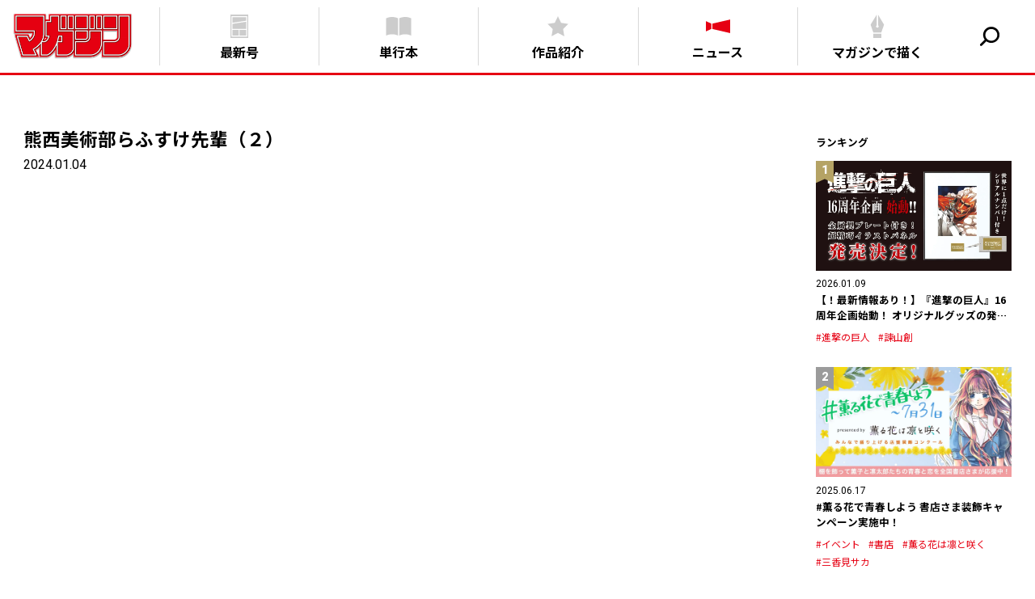

--- FILE ---
content_type: text/html; charset=UTF-8
request_url: https://shonenmagazine.com/info/entry/item/%E7%86%8A%E8%A5%BF%E7%BE%8E%E8%A1%93%E9%83%A8%E3%82%89%E3%81%B5%E3%81%99%E3%81%91%E5%85%88%E8%BC%A9%EF%BC%88%EF%BC%92%EF%BC%89/
body_size: 13336
content:
<!DOCTYPE html>
<html lang="ja" prefix="og: http://ogp.me/ns#">
<head>
    <meta charset="utf-8">
    <meta http-equiv="X-UA-Compatible" content="IE=edge">
    <meta name="viewport" content="width=device-width, initial-scale=1">
    <script>window.dataLayer = window.dataLayer || [];</script>
    <script>
        var ua = navigator.userAgent;
        if ((ua.indexOf('Android') > 0 && ua.indexOf('Mobile') == -1) || ua.indexOf('iPad') > 0 || ua.indexOf('Kindle') > 0 || ua.indexOf('Silk') > 0) {
            document.write('<meta name="viewport" content="width=1800">');
        } else {
            document.write('<meta name="viewport" content="width=device-width, initial-scale=1">');
        }
    </script>
    <meta name="description" content="熊西美術部らふすけ先輩（２）のページです。週刊少年マガジン、別冊少年マガジン、マガポケ！ マガジン３兄弟のすべてがここに。最新号の情報から、無料試し読み、新人賞の応募まで「マガジン」の魅力が集結！">
    <title>熊西美術部らふすけ先輩（２） | 週刊少年マガジン公式サイト</title>
    <meta property="og:site_name" content="週刊少年マガジン公式サイト">
    <meta property="og:type" content="article">
    <meta property="og:url" content="https://shonenmagazine.com/info/entry/item/%E7%86%8A%E8%A5%BF%E7%BE%8E%E8%A1%93%E9%83%A8%E3%82%89%E3%81%B5%E3%81%99%E3%81%91%E5%85%88%E8%BC%A9%EF%BC%88%EF%BC%92%EF%BC%89/">
    <meta property="og:title" content="熊西美術部らふすけ先輩（２） | 週刊少年マガジン公式サイト">
    <meta property="og:description" content="熊西美術部らふすけ先輩（２）のページです。週刊少年マガジン、別冊少年マガジン、マガポケ！ マガジン３兄弟のすべてがここに。最新号の情報から、無料試し読み、新人賞の応募まで「マガジン」の魅力が集結！"/>
    <meta property="og:image" content="https://shonenmagazine.com/assets/img/common/ogimage.png"/>
    <meta name="twitter:card" content="summary_large_image">
    <meta name="twitter:title" content="熊西美術部らふすけ先輩（２） | 週刊少年マガジン公式サイト">
    <meta name="twitter:description" content="熊西美術部らふすけ先輩（２）のページです。週刊少年マガジン、別冊少年マガジン、マガポケ！ マガジン３兄弟のすべてがここに。最新号の情報から、無料試し読み、新人賞の応募まで「マガジン」の魅力が集結！"/>
    <meta name="twitter:image" content="https://shonenmagazine.com/assets/img/common/ogimage.png"/>
    <link rel="icon" href="/assets/img/common/favicon.ico"/>
    <link rel="preconnect" href="https://fonts.googleapis.com">
    <link rel="preconnect" href="https://fonts.gstatic.com" crossorigin>
    <link href="https://fonts.googleapis.com/css2?family=Noto+Sans+JP:wght@400;700&family=Roboto:wght@400;900&display=swap"
          rel="stylesheet">
            <link rel="stylesheet" href="/assets/css/style.css?202408071030">
        <meta name='robots' content='max-image-preview:large' />
<script type="text/javascript">
window._wpemojiSettings = {"baseUrl":"https:\/\/s.w.org\/images\/core\/emoji\/14.0.0\/72x72\/","ext":".png","svgUrl":"https:\/\/s.w.org\/images\/core\/emoji\/14.0.0\/svg\/","svgExt":".svg","source":{"concatemoji":"https:\/\/shonenmagazine.com\/wp-includes\/js\/wp-emoji-release.min.js?ver=6.3.1"}};
/*! This file is auto-generated */
!function(i,n){var o,s,e;function c(e){try{var t={supportTests:e,timestamp:(new Date).valueOf()};sessionStorage.setItem(o,JSON.stringify(t))}catch(e){}}function p(e,t,n){e.clearRect(0,0,e.canvas.width,e.canvas.height),e.fillText(t,0,0);var t=new Uint32Array(e.getImageData(0,0,e.canvas.width,e.canvas.height).data),r=(e.clearRect(0,0,e.canvas.width,e.canvas.height),e.fillText(n,0,0),new Uint32Array(e.getImageData(0,0,e.canvas.width,e.canvas.height).data));return t.every(function(e,t){return e===r[t]})}function u(e,t,n){switch(t){case"flag":return n(e,"\ud83c\udff3\ufe0f\u200d\u26a7\ufe0f","\ud83c\udff3\ufe0f\u200b\u26a7\ufe0f")?!1:!n(e,"\ud83c\uddfa\ud83c\uddf3","\ud83c\uddfa\u200b\ud83c\uddf3")&&!n(e,"\ud83c\udff4\udb40\udc67\udb40\udc62\udb40\udc65\udb40\udc6e\udb40\udc67\udb40\udc7f","\ud83c\udff4\u200b\udb40\udc67\u200b\udb40\udc62\u200b\udb40\udc65\u200b\udb40\udc6e\u200b\udb40\udc67\u200b\udb40\udc7f");case"emoji":return!n(e,"\ud83e\udef1\ud83c\udffb\u200d\ud83e\udef2\ud83c\udfff","\ud83e\udef1\ud83c\udffb\u200b\ud83e\udef2\ud83c\udfff")}return!1}function f(e,t,n){var r="undefined"!=typeof WorkerGlobalScope&&self instanceof WorkerGlobalScope?new OffscreenCanvas(300,150):i.createElement("canvas"),a=r.getContext("2d",{willReadFrequently:!0}),o=(a.textBaseline="top",a.font="600 32px Arial",{});return e.forEach(function(e){o[e]=t(a,e,n)}),o}function t(e){var t=i.createElement("script");t.src=e,t.defer=!0,i.head.appendChild(t)}"undefined"!=typeof Promise&&(o="wpEmojiSettingsSupports",s=["flag","emoji"],n.supports={everything:!0,everythingExceptFlag:!0},e=new Promise(function(e){i.addEventListener("DOMContentLoaded",e,{once:!0})}),new Promise(function(t){var n=function(){try{var e=JSON.parse(sessionStorage.getItem(o));if("object"==typeof e&&"number"==typeof e.timestamp&&(new Date).valueOf()<e.timestamp+604800&&"object"==typeof e.supportTests)return e.supportTests}catch(e){}return null}();if(!n){if("undefined"!=typeof Worker&&"undefined"!=typeof OffscreenCanvas&&"undefined"!=typeof URL&&URL.createObjectURL&&"undefined"!=typeof Blob)try{var e="postMessage("+f.toString()+"("+[JSON.stringify(s),u.toString(),p.toString()].join(",")+"));",r=new Blob([e],{type:"text/javascript"}),a=new Worker(URL.createObjectURL(r),{name:"wpTestEmojiSupports"});return void(a.onmessage=function(e){c(n=e.data),a.terminate(),t(n)})}catch(e){}c(n=f(s,u,p))}t(n)}).then(function(e){for(var t in e)n.supports[t]=e[t],n.supports.everything=n.supports.everything&&n.supports[t],"flag"!==t&&(n.supports.everythingExceptFlag=n.supports.everythingExceptFlag&&n.supports[t]);n.supports.everythingExceptFlag=n.supports.everythingExceptFlag&&!n.supports.flag,n.DOMReady=!1,n.readyCallback=function(){n.DOMReady=!0}}).then(function(){return e}).then(function(){var e;n.supports.everything||(n.readyCallback(),(e=n.source||{}).concatemoji?t(e.concatemoji):e.wpemoji&&e.twemoji&&(t(e.twemoji),t(e.wpemoji)))}))}((window,document),window._wpemojiSettings);
</script>
<style type="text/css">
img.wp-smiley,
img.emoji {
	display: inline !important;
	border: none !important;
	box-shadow: none !important;
	height: 1em !important;
	width: 1em !important;
	margin: 0 0.07em !important;
	vertical-align: -0.1em !important;
	background: none !important;
	padding: 0 !important;
}
</style>
	<link rel='stylesheet' id='wp-block-library-css' href='https://shonenmagazine.com/wp-includes/css/dist/block-library/style.min.css?ver=6.3.1' type='text/css' media='all' />
<style id='classic-theme-styles-inline-css' type='text/css'>
/*! This file is auto-generated */
.wp-block-button__link{color:#fff;background-color:#32373c;border-radius:9999px;box-shadow:none;text-decoration:none;padding:calc(.667em + 2px) calc(1.333em + 2px);font-size:1.125em}.wp-block-file__button{background:#32373c;color:#fff;text-decoration:none}
</style>
<style id='global-styles-inline-css' type='text/css'>
body{--wp--preset--color--black: #000000;--wp--preset--color--cyan-bluish-gray: #abb8c3;--wp--preset--color--white: #ffffff;--wp--preset--color--pale-pink: #f78da7;--wp--preset--color--vivid-red: #cf2e2e;--wp--preset--color--luminous-vivid-orange: #ff6900;--wp--preset--color--luminous-vivid-amber: #fcb900;--wp--preset--color--light-green-cyan: #7bdcb5;--wp--preset--color--vivid-green-cyan: #00d084;--wp--preset--color--pale-cyan-blue: #8ed1fc;--wp--preset--color--vivid-cyan-blue: #0693e3;--wp--preset--color--vivid-purple: #9b51e0;--wp--preset--gradient--vivid-cyan-blue-to-vivid-purple: linear-gradient(135deg,rgba(6,147,227,1) 0%,rgb(155,81,224) 100%);--wp--preset--gradient--light-green-cyan-to-vivid-green-cyan: linear-gradient(135deg,rgb(122,220,180) 0%,rgb(0,208,130) 100%);--wp--preset--gradient--luminous-vivid-amber-to-luminous-vivid-orange: linear-gradient(135deg,rgba(252,185,0,1) 0%,rgba(255,105,0,1) 100%);--wp--preset--gradient--luminous-vivid-orange-to-vivid-red: linear-gradient(135deg,rgba(255,105,0,1) 0%,rgb(207,46,46) 100%);--wp--preset--gradient--very-light-gray-to-cyan-bluish-gray: linear-gradient(135deg,rgb(238,238,238) 0%,rgb(169,184,195) 100%);--wp--preset--gradient--cool-to-warm-spectrum: linear-gradient(135deg,rgb(74,234,220) 0%,rgb(151,120,209) 20%,rgb(207,42,186) 40%,rgb(238,44,130) 60%,rgb(251,105,98) 80%,rgb(254,248,76) 100%);--wp--preset--gradient--blush-light-purple: linear-gradient(135deg,rgb(255,206,236) 0%,rgb(152,150,240) 100%);--wp--preset--gradient--blush-bordeaux: linear-gradient(135deg,rgb(254,205,165) 0%,rgb(254,45,45) 50%,rgb(107,0,62) 100%);--wp--preset--gradient--luminous-dusk: linear-gradient(135deg,rgb(255,203,112) 0%,rgb(199,81,192) 50%,rgb(65,88,208) 100%);--wp--preset--gradient--pale-ocean: linear-gradient(135deg,rgb(255,245,203) 0%,rgb(182,227,212) 50%,rgb(51,167,181) 100%);--wp--preset--gradient--electric-grass: linear-gradient(135deg,rgb(202,248,128) 0%,rgb(113,206,126) 100%);--wp--preset--gradient--midnight: linear-gradient(135deg,rgb(2,3,129) 0%,rgb(40,116,252) 100%);--wp--preset--font-size--small: 13px;--wp--preset--font-size--medium: 20px;--wp--preset--font-size--large: 36px;--wp--preset--font-size--x-large: 42px;--wp--preset--spacing--20: 0.44rem;--wp--preset--spacing--30: 0.67rem;--wp--preset--spacing--40: 1rem;--wp--preset--spacing--50: 1.5rem;--wp--preset--spacing--60: 2.25rem;--wp--preset--spacing--70: 3.38rem;--wp--preset--spacing--80: 5.06rem;--wp--preset--shadow--natural: 6px 6px 9px rgba(0, 0, 0, 0.2);--wp--preset--shadow--deep: 12px 12px 50px rgba(0, 0, 0, 0.4);--wp--preset--shadow--sharp: 6px 6px 0px rgba(0, 0, 0, 0.2);--wp--preset--shadow--outlined: 6px 6px 0px -3px rgba(255, 255, 255, 1), 6px 6px rgba(0, 0, 0, 1);--wp--preset--shadow--crisp: 6px 6px 0px rgba(0, 0, 0, 1);}:where(.is-layout-flex){gap: 0.5em;}:where(.is-layout-grid){gap: 0.5em;}body .is-layout-flow > .alignleft{float: left;margin-inline-start: 0;margin-inline-end: 2em;}body .is-layout-flow > .alignright{float: right;margin-inline-start: 2em;margin-inline-end: 0;}body .is-layout-flow > .aligncenter{margin-left: auto !important;margin-right: auto !important;}body .is-layout-constrained > .alignleft{float: left;margin-inline-start: 0;margin-inline-end: 2em;}body .is-layout-constrained > .alignright{float: right;margin-inline-start: 2em;margin-inline-end: 0;}body .is-layout-constrained > .aligncenter{margin-left: auto !important;margin-right: auto !important;}body .is-layout-constrained > :where(:not(.alignleft):not(.alignright):not(.alignfull)){max-width: var(--wp--style--global--content-size);margin-left: auto !important;margin-right: auto !important;}body .is-layout-constrained > .alignwide{max-width: var(--wp--style--global--wide-size);}body .is-layout-flex{display: flex;}body .is-layout-flex{flex-wrap: wrap;align-items: center;}body .is-layout-flex > *{margin: 0;}body .is-layout-grid{display: grid;}body .is-layout-grid > *{margin: 0;}:where(.wp-block-columns.is-layout-flex){gap: 2em;}:where(.wp-block-columns.is-layout-grid){gap: 2em;}:where(.wp-block-post-template.is-layout-flex){gap: 1.25em;}:where(.wp-block-post-template.is-layout-grid){gap: 1.25em;}.has-black-color{color: var(--wp--preset--color--black) !important;}.has-cyan-bluish-gray-color{color: var(--wp--preset--color--cyan-bluish-gray) !important;}.has-white-color{color: var(--wp--preset--color--white) !important;}.has-pale-pink-color{color: var(--wp--preset--color--pale-pink) !important;}.has-vivid-red-color{color: var(--wp--preset--color--vivid-red) !important;}.has-luminous-vivid-orange-color{color: var(--wp--preset--color--luminous-vivid-orange) !important;}.has-luminous-vivid-amber-color{color: var(--wp--preset--color--luminous-vivid-amber) !important;}.has-light-green-cyan-color{color: var(--wp--preset--color--light-green-cyan) !important;}.has-vivid-green-cyan-color{color: var(--wp--preset--color--vivid-green-cyan) !important;}.has-pale-cyan-blue-color{color: var(--wp--preset--color--pale-cyan-blue) !important;}.has-vivid-cyan-blue-color{color: var(--wp--preset--color--vivid-cyan-blue) !important;}.has-vivid-purple-color{color: var(--wp--preset--color--vivid-purple) !important;}.has-black-background-color{background-color: var(--wp--preset--color--black) !important;}.has-cyan-bluish-gray-background-color{background-color: var(--wp--preset--color--cyan-bluish-gray) !important;}.has-white-background-color{background-color: var(--wp--preset--color--white) !important;}.has-pale-pink-background-color{background-color: var(--wp--preset--color--pale-pink) !important;}.has-vivid-red-background-color{background-color: var(--wp--preset--color--vivid-red) !important;}.has-luminous-vivid-orange-background-color{background-color: var(--wp--preset--color--luminous-vivid-orange) !important;}.has-luminous-vivid-amber-background-color{background-color: var(--wp--preset--color--luminous-vivid-amber) !important;}.has-light-green-cyan-background-color{background-color: var(--wp--preset--color--light-green-cyan) !important;}.has-vivid-green-cyan-background-color{background-color: var(--wp--preset--color--vivid-green-cyan) !important;}.has-pale-cyan-blue-background-color{background-color: var(--wp--preset--color--pale-cyan-blue) !important;}.has-vivid-cyan-blue-background-color{background-color: var(--wp--preset--color--vivid-cyan-blue) !important;}.has-vivid-purple-background-color{background-color: var(--wp--preset--color--vivid-purple) !important;}.has-black-border-color{border-color: var(--wp--preset--color--black) !important;}.has-cyan-bluish-gray-border-color{border-color: var(--wp--preset--color--cyan-bluish-gray) !important;}.has-white-border-color{border-color: var(--wp--preset--color--white) !important;}.has-pale-pink-border-color{border-color: var(--wp--preset--color--pale-pink) !important;}.has-vivid-red-border-color{border-color: var(--wp--preset--color--vivid-red) !important;}.has-luminous-vivid-orange-border-color{border-color: var(--wp--preset--color--luminous-vivid-orange) !important;}.has-luminous-vivid-amber-border-color{border-color: var(--wp--preset--color--luminous-vivid-amber) !important;}.has-light-green-cyan-border-color{border-color: var(--wp--preset--color--light-green-cyan) !important;}.has-vivid-green-cyan-border-color{border-color: var(--wp--preset--color--vivid-green-cyan) !important;}.has-pale-cyan-blue-border-color{border-color: var(--wp--preset--color--pale-cyan-blue) !important;}.has-vivid-cyan-blue-border-color{border-color: var(--wp--preset--color--vivid-cyan-blue) !important;}.has-vivid-purple-border-color{border-color: var(--wp--preset--color--vivid-purple) !important;}.has-vivid-cyan-blue-to-vivid-purple-gradient-background{background: var(--wp--preset--gradient--vivid-cyan-blue-to-vivid-purple) !important;}.has-light-green-cyan-to-vivid-green-cyan-gradient-background{background: var(--wp--preset--gradient--light-green-cyan-to-vivid-green-cyan) !important;}.has-luminous-vivid-amber-to-luminous-vivid-orange-gradient-background{background: var(--wp--preset--gradient--luminous-vivid-amber-to-luminous-vivid-orange) !important;}.has-luminous-vivid-orange-to-vivid-red-gradient-background{background: var(--wp--preset--gradient--luminous-vivid-orange-to-vivid-red) !important;}.has-very-light-gray-to-cyan-bluish-gray-gradient-background{background: var(--wp--preset--gradient--very-light-gray-to-cyan-bluish-gray) !important;}.has-cool-to-warm-spectrum-gradient-background{background: var(--wp--preset--gradient--cool-to-warm-spectrum) !important;}.has-blush-light-purple-gradient-background{background: var(--wp--preset--gradient--blush-light-purple) !important;}.has-blush-bordeaux-gradient-background{background: var(--wp--preset--gradient--blush-bordeaux) !important;}.has-luminous-dusk-gradient-background{background: var(--wp--preset--gradient--luminous-dusk) !important;}.has-pale-ocean-gradient-background{background: var(--wp--preset--gradient--pale-ocean) !important;}.has-electric-grass-gradient-background{background: var(--wp--preset--gradient--electric-grass) !important;}.has-midnight-gradient-background{background: var(--wp--preset--gradient--midnight) !important;}.has-small-font-size{font-size: var(--wp--preset--font-size--small) !important;}.has-medium-font-size{font-size: var(--wp--preset--font-size--medium) !important;}.has-large-font-size{font-size: var(--wp--preset--font-size--large) !important;}.has-x-large-font-size{font-size: var(--wp--preset--font-size--x-large) !important;}
.wp-block-navigation a:where(:not(.wp-element-button)){color: inherit;}
:where(.wp-block-post-template.is-layout-flex){gap: 1.25em;}:where(.wp-block-post-template.is-layout-grid){gap: 1.25em;}
:where(.wp-block-columns.is-layout-flex){gap: 2em;}:where(.wp-block-columns.is-layout-grid){gap: 2em;}
.wp-block-pullquote{font-size: 1.5em;line-height: 1.6;}
</style>
<link rel="https://api.w.org/" href="https://shonenmagazine.com/wp-json/" /><link rel="alternate" type="application/json" href="https://shonenmagazine.com/wp-json/wp/v2/item/13530" /><link rel="EditURI" type="application/rsd+xml" title="RSD" href="https://shonenmagazine.com/xmlrpc.php?rsd" />
<meta name="generator" content="WordPress 6.3.1" />
<link rel="canonical" href="https://shonenmagazine.com/info/entry/item/%e7%86%8a%e8%a5%bf%e7%be%8e%e8%a1%93%e9%83%a8%e3%82%89%e3%81%b5%e3%81%99%e3%81%91%e5%85%88%e8%bc%a9%ef%bc%88%ef%bc%92%ef%bc%89/" />
<link rel='shortlink' href='https://shonenmagazine.com/?p=13530' />
<link rel="alternate" type="application/json+oembed" href="https://shonenmagazine.com/wp-json/oembed/1.0/embed?url=https%3A%2F%2Fshonenmagazine.com%2Finfo%2Fentry%2Fitem%2F%25e7%2586%258a%25e8%25a5%25bf%25e7%25be%258e%25e8%25a1%2593%25e9%2583%25a8%25e3%2582%2589%25e3%2581%25b5%25e3%2581%2599%25e3%2581%2591%25e5%2585%2588%25e8%25bc%25a9%25ef%25bc%2588%25ef%25bc%2592%25ef%25bc%2589%2F" />
<link rel="alternate" type="text/xml+oembed" href="https://shonenmagazine.com/wp-json/oembed/1.0/embed?url=https%3A%2F%2Fshonenmagazine.com%2Finfo%2Fentry%2Fitem%2F%25e7%2586%258a%25e8%25a5%25bf%25e7%25be%258e%25e8%25a1%2593%25e9%2583%25a8%25e3%2582%2589%25e3%2581%25b5%25e3%2581%2599%25e3%2581%2591%25e5%2585%2588%25e8%25bc%25a9%25ef%25bc%2588%25ef%25bc%2592%25ef%25bc%2589%2F&#038;format=xml" />
    <!-- Google Tag Manager -->
    <script>(function (w, d, s, l, i) {
            w[l] = w[l] || [];
            w[l].push({
                'gtm.start':
                    new Date().getTime(), event: 'gtm.js'
            });
            var f = d.getElementsByTagName(s)[0],
                j = d.createElement(s), dl = l != 'dataLayer' ? '&l=' + l : '';
            j.async = true;
            j.src =
                'https://www.googletagmanager.com/gtm.js?id=' + i + dl;
            f.parentNode.insertBefore(j, f);
        })(window, document, 'script', 'dataLayer', 'GTM-M62G63PR');</script>
    <!-- End Google Tag Manager -->
</head>
<body class="page--info">
<!-- Google Tag Manager (noscript) -->
<noscript>
    <iframe src=" https://www.googletagmanager.com/ns.html?id=GTM-M62G63PR"
            height="0" width="0" style="display:none;visibility:hidden"></iframe>
</noscript>
<!-- End Google Tag Manager (noscript) -->
<header>
    <div id="header-layout">
        <div class="container">
            <div class="header-row">
                <h1 class="logo"><a href="https://shonenmagazine.com/"><img src="/assets/img/logo_main.png" class="w-100"
                                                                           alt="マガジン"></a></h1>
                <nav class="menus">
                    <div class="menu">
                        <a href="https://shonenmagazine.com/smaga"
                           class=" ">
                            <div class="icon">
                                <svg xmlns="http://www.w3.org/2000/svg" viewBox="0 0 36 32">
                                    <path d="M30.4,31.9H5.6V0.1h24.9v31.8H30.4z M29,2.3H7V30h22V2.3L29,2.3z M17.1,28.6H8.3V21h8.8V28.6z M27.7,28.6h-9.3 V21h9.3V28.6z M27.7,19.7H8.3v-7l19.4-2.9V19.7L27.7,19.7z M27.7,8.4L8.3,11.3V3.6h19.4V8.4L27.7,8.4z"/>
                                </svg>
                            </div>
                            <div class="text">最新号</div>
                        </a>
                    </div>
                    <div class="menu">
                        <a href="https://shonenmagazine.com/comics/smaga/"
                           class=" ">
                            <div class="icon">
                                <svg xmlns="http://www.w3.org/2000/svg" viewBox="0 0 36 32">
                                    <path d="M17.2,28.7c-5.3-2.4-11.3-2.4-16.6,0V5.1c5.3-2.4,11.3-2.4,16.6,0C17.2,13,17.2,20.8,17.2,28.7z M35.4,5.1 c-5.3-2.4-11.3-2.4-16.6,0v23.6c5.3-2.4,11.3-2.4,16.6,0C35.4,20.8,35.4,13,35.4,5.1z"/>
                                </svg>
                            </div>
                            <div class="text">単行本</div>
                        </a>
                    </div>
                    <div class="menu">
                        <a href="https://shonenmagazine.com/series/smaga"
                           class=" ">
                            <div class="icon">
                                <svg xmlns="http://www.w3.org/2000/svg" viewBox="0 0 36 32">
                                    <polygon
                                            points="18,2.3 22.4,11.3 32.4,12.8 25.2,19.8 26.9,29.7 18,25 9.1,29.7 10.8,19.8 3.6,12.8 13.6,11.3 "/>
                                </svg>
                            </div>
                            <div class="text">作品紹介</div>
                        </a>
                    </div>
                    <div class="menu">
                        <a href="/info"
                           class="active ">
                            <div class="icon">
                                <svg xmlns="http://www.w3.org/2000/svg" viewBox="0 0 36 32">
                                    <path d="M8.7,19.7L1.2,23V9l7.4,3.3V19.7L8.7,19.7z M34.8,6.8l-24.7,5.6v7.3l24.7,5.6C34.8,25.2,34.8,6.8,34.8,6.8z"/>
                                </svg>
                            </div>
                            <div class="text">ニュース</div>
                        </a>
                    </div>
                    <div class="menu">
                        <a href="https://debut.shonenmagazine.com/"
                           target="_blank"
                           rel="noopener"
                           class=" ">
                            <div class="icon">
                                <svg xmlns="http://www.w3.org/2000/svg" viewBox="0 0 36 32">
                                    <path d="M27.4,13.8l-3.9,10.7H12.4L8.6,13.8l8.6-13.7v14.5c-0.5,0.3-0.9,0.9-0.9,1.5c0,1,0.8,1.8,1.8,1.8 s1.8-0.8,1.8-1.8c0-0.7-0.4-1.2-0.9-1.5V0.1L27.4,13.8z M12.4,31.9h11.1v-5.6H12.4V31.9z"/>
                                </svg>
                            </div>
                            <div class="text">マガジンで描く</div>
                        </a>
                    </div>
                    <div class="sns-list">
                        <div class="sns"><a
                                    href="https://twitter.com/shonenmagazine1"
                                    target="_blank"
                                    rel="noopener"
                            >
                                <svg xmlns="http://www.w3.org/2000/svg" viewBox="0 0 30 28">
                                    <path d="M16.7,12.6L23.4,5h-1.6L16,11.6L11.4,5H6l7,10l-7,8h1.6l6.1-7l4.9,7H24C24,23,16.7,12.6,16.7,12.6z M14.6,15.1 l-0.7-1L8.2,6.2h2.4l4.6,6.4l0.7,1l5.9,8.3h-2.4L14.6,15.1L14.6,15.1z"/>
                                </svg>
                            </a></div>
                        <div class="sns"><a
                                    href="https://www.tiktok.com/@weekly.shonenmagazine"
                                    target="_blank"
                                    rel="noopener">
                                <svg xmlns="http://www.w3.org/2000/svg" viewBox="0 0 30 28">
                                    <path d="M22.8,12.3c-0.1,0-0.3,0-0.4,0c-1.7,0-3.2-0.9-4.1-2.2v7.5c0,3-2.5,5.5-5.5,5.5s-5.5-2.5-5.5-5.5
	S9.7,12,12.7,12c0.1,0,0.2,0,0.3,0v2.7c-0.1,0-0.2,0-0.3,0c-1.6,0-2.8,1.3-2.8,2.8s1.3,2.8,2.8,2.8s2.9-1.2,2.9-2.8
	c0-0.1,0-12.7,0-12.7h2.6c0.2,2.3,2.1,4.1,4.5,4.3C22.8,9.2,22.8,12.3,22.8,12.3z"/>
                                </svg>
                            </a></div>
                        <div class="sns"><a
                                    href="https://www.youtube.com/channel/UCmH9SgzzvDlxG6mpcYg2jJw"
                                    target="_blank"
                                    rel="noopener"
                            >
                                <svg xmlns="http://www.w3.org/2000/svg" viewBox="0 0 30 28">
                                    <path d="M11.8,9.4l7.9,4.6l-7.9,4.6V9.4z M26.8,14c0-1.8,0-3.8-0.4-5.6c-0.3-1.3-1.3-2.2-2.6-2.3C20.9,5.7,18,5.7,15,5.7
	c-3,0-5.9,0-8.9,0.3C4.9,6.2,3.9,7.1,3.6,8.4c-0.4,1.8-0.4,3.8-0.4,5.6s0,3.8,0.4,5.6c0.3,1.3,1.3,2.2,2.6,2.3
	c2.9,0.3,5.9,0.3,8.9,0.3s5.9,0,8.9-0.3c1.2-0.1,2.3-1.1,2.6-2.3C26.8,17.8,26.8,15.9,26.8,14L26.8,14z"/>
                                </svg>
                            </a></div>
                        <div class="sns"><a
                                    href="https://www.instagram.com/shonenmagazine.kousiki/"
                                    target="_blank"
                                    rel="noopener"
                            >
                                <svg xmlns="http://www.w3.org/2000/svg" viewBox="0 0 30 28">
                                    <path d="M15,8.7c-2.9,0-5.3,2.4-5.3,5.3s2.4,5.3,5.3,5.3s5.3-2.4,5.3-5.3S17.9,8.7,15,8.7z M15,17.4c-1.9,0-3.4-1.5-3.4-3.4
	s1.5-3.4,3.4-3.4s3.4,1.5,3.4,3.4S16.9,17.4,15,17.4z"/>
                                    <path d="M20.5,7.3c-0.7,0-1.3,0.6-1.3,1.3s0.6,1.3,1.3,1.3s1.3-0.6,1.3-1.3S21.2,7.3,20.5,7.3z"/>
                                    <path d="M19.3,3.8h-8.5c-3.3,0-6,2.7-6,6v8.5c0,3.3,2.7,6,6,6h8.5c3.3,0,6-2.7,6-6V9.7C25.2,6.4,22.6,3.8,19.3,3.8z M23.3,18.3
    c0,2.2-1.8,4.1-4.1,4.1h-8.5c-2.2,0-4.1-1.8-4.1-4.1V9.7c0-2.2,1.8-4.1,4.1-4.1h8.5c2.2,0,4.1,1.8,4.1,4.1V18.3z"/>
                                </svg>
                            </a></div>
                        <div class="sns"><a
                                    href="https://page.line.me/mhq2154e"
                                    target="_blank"
                                    rel="noopener"
                            >
                                <svg xmlns="http://www.w3.org/2000/svg" viewBox="0 0 30 28">
                                    <path d="M29.3,12c0-6.4-6.4-11.6-14.3-11.6S0.7,5.6,0.7,12c0,5.7,5.1,10.6,12,11.5c0.5,0.1,1.1,0.3,1.3,0.7
	c0.1,0.4,0.1,0.9,0.1,1.3c0,0-0.2,1-0.2,1.2c-0.1,0.4-0.3,1.4,1.2,0.8c1.5-0.6,8.3-4.9,11.3-8.3l0,0C28.3,16.9,29.3,14.5,29.3,12
	 M12.1,8.9c0.1,0,0.3,0.1,0.3,0.3v6.2c0,0.1-0.1,0.3-0.3,0.3h-1c-0.1,0-0.3-0.1-0.3-0.3V9.2c0-0.1,0.1-0.3,0.3-0.3H12.1 M19,8.9
	c0.2,0,0.3,0.1,0.3,0.3v6.2c0,0.1-0.1,0.3-0.3,0.3h-1c0,0,0,0-0.1,0l0,0c0,0,0,0,0,0l0,0c0,0,0,0,0,0c0,0,0,0,0,0l0,0c0,0,0,0,0,0
	l0,0c0,0,0,0-0.1-0.1L15,11.7v3.7c0,0.1-0.1,0.3-0.3,0.3h-1c-0.1,0-0.3-0.1-0.3-0.3V9.2c0-0.1,0.1-0.3,0.3-0.3h1l0,0c0,0,0,0,0,0
	c0,0,0,0,0,0c0,0,0,0,0,0c0,0,0,0,0,0l0,0c0,0,0,0,0,0l0,0c0,0,0,0,0,0l0,0c0,0,0,0,0,0l0,0c0,0,0,0,0,0l0,0c0,0,0,0,0,0l0,0
	c0,0,0,0,0,0l0,0c0,0,0,0,0,0l2.9,3.9V9.1c0-0.1,0.1-0.3,0.3-0.3L19,8.9 M9.6,14.1c0.1,0,0.3,0.1,0.3,0.3v1c0,0.1-0.1,0.3-0.3,0.3
	h-4c-0.1,0-0.1,0-0.2-0.1l0,0l0,0c-0.1-0.1-0.1-0.1-0.1-0.2l0,0V9.1c0-0.1,0.1-0.3,0.3-0.3h1c0.2,0,0.3,0.1,0.3,0.3v5L9.6,14.1
	 M21.8,10.4v1.1h2.7c0.2,0,0.3,0.1,0.3,0.3v1c0,0.1-0.1,0.3-0.3,0.3h-2.7v1.1h2.7c0.2,0,0.3,0.1,0.3,0.3v1c0,0.1-0.1,0.3-0.3,0.3h-4
	c-0.1,0-0.1,0-0.2-0.1l0,0l0,0c0-0.1-0.1-0.1-0.1-0.2l0,0V9.1l0,0c0-0.1,0-0.1,0.1-0.2l0,0l0,0c0-0.1,0.1-0.1,0.2-0.1h4
	c0.2,0,0.3,0.1,0.3,0.3v1c0,0.1-0.1,0.3-0.3,0.3H21.8z"/>
                                </svg>
                            </a></div>
                    </div>
                </nav>
                <div class="search">
                    <a href="" data-search-panel-toggle>
                        <svg xmlns="http://www.w3.org/2000/svg" viewBox="0 0 36 32">
                            <path d="M20.2,2.4c-6.3,0-11.4,5.1-11.4,11.4c0,2.6,0.9,5,2.3,6.9l-6.2,6.2c-0.6,0.6-0.6,1.6,0,2.2c0.3,0.3,0.7,0.5,1.1,0.5
	s0.8-0.2,1.1-0.5l6.2-6.2c1.9,1.5,4.3,2.3,6.9,2.3c6.3,0,11.4-5.1,11.4-11.4S26.5,2.4,20.2,2.4z M20.2,22.2c-2.3,0-4.4-0.9-5.9-2.4
	l0,0l0,0c-1.5-1.5-2.4-3.6-2.4-5.9c0-4.6,3.7-8.3,8.3-8.3s8.3,3.7,8.3,8.3C28.6,18.5,24.8,22.2,20.2,22.2z"/>
                        </svg>
                    </a>
                </div>
                <div class="sp-menu">
                    <a href="">
                        <span class="line"></span>
                        <span class="line"></span>
                        <span class="line"></span>
                    </a>
                </div>
            </div>
        </div>
                <div class="search-panel-bg"></div>
        <nav>
            <div class="search-panel">
                <div class="panel-header">
                    <div class="container">
                        <div class="header-row">
                            <h1 class="logo"><a href="/"><img src="/assets/img/logo_main.png" class="w-100"
                                                              alt="マガジン"></a></h1>
                            <div class="search-input">
                                <form action="/search">
                                    <input type="text" placeholder="検索" name="keyword">
                                    <button type="submit">
                                        <svg xmlns="http://www.w3.org/2000/svg" viewBox="0 0 36 32">
                                            <path d="M20.2,2.4c-6.3,0-11.4,5.1-11.4,11.4c0,2.6,0.9,5,2.3,6.9l-6.2,6.2c-0.6,0.6-0.6,1.6,0,2.2c0.3,0.3,0.7,0.5,1.1,0.5
	s0.8-0.2,1.1-0.5l6.2-6.2c1.9,1.5,4.3,2.3,6.9,2.3c6.3,0,11.4-5.1,11.4-11.4S26.5,2.4,20.2,2.4z M20.2,22.2c-2.3,0-4.4-0.9-5.9-2.4
	l0,0l0,0c-1.5-1.5-2.4-3.6-2.4-5.9c0-4.6,3.7-8.3,8.3-8.3s8.3,3.7,8.3,8.3C28.6,18.5,24.8,22.2,20.2,22.2z"/>
                                        </svg>
                                    </button>
                                </form>
                            </div>
                            <div class="button">
                                <a href="" data-search-panel-toggle>
                                    <span class="line"></span>
                                    <span class="line"></span>
                                </a>
                            </div>
                        </div>
                    </div>
                </div>
                <div class="panel-content">
                    <div class="container">
                        <div class="content">
                            <div class="tab-set">
                                                                                                <div class=" tab-title">話題の作品
                                </div>
                                <div class="tabs">
                                                                            <div class="tab">
                                            <a href="https://shonenmagazine.com/search/?keyword=ブルーロック"
                                               class="btn btn-block"
                                            >#ブルーロック</a>
                                        </div>
                                                                            <div class="tab">
                                            <a href="https://shonenmagazine.com/search/?keyword=ブルーロック-EPISODE 凪-"
                                               class="btn btn-block"
                                            >#ブルーロック-EPISODE 凪-</a>
                                        </div>
                                                                            <div class="tab">
                                            <a href="https://shonenmagazine.com/search/?keyword=WIND BREAKER"
                                               class="btn btn-block"
                                            >#WIND BREAKER</a>
                                        </div>
                                                                            <div class="tab">
                                            <a href="https://shonenmagazine.com/search/?keyword=戦隊大失格"
                                               class="btn btn-block"
                                            >#戦隊大失格</a>
                                        </div>
                                                                            <div class="tab">
                                            <a href="https://shonenmagazine.com/search/?keyword=転生したら第七王子だったので、気ままに魔術を極めます"
                                               class="btn btn-block"
                                            >#転生したら第七王子だったので、気ままに魔術を極めます</a>
                                        </div>
                                                                            <div class="tab">
                                            <a href="https://shonenmagazine.com/search/?keyword=薫る花は凛と咲く"
                                               class="btn btn-block"
                                            >#薫る花は凛と咲く</a>
                                        </div>
                                                                            <div class="tab">
                                            <a href="https://shonenmagazine.com/search/?keyword=時々ボソッとロシア語でデレる隣のアーリャさん"
                                               class="btn btn-block"
                                            >#時々ボソッとロシア語でデレる隣のアーリャさん</a>
                                        </div>
                                                                            <div class="tab">
                                            <a href="https://shonenmagazine.com/search/?keyword=転生貴族、鑑定スキルで成り上がる～弱小領地を受け継いだので、優秀な人材を増やしていたら、最強領地になってた～"
                                               class="btn btn-block"
                                            >#転生貴族、鑑定スキルで成り上がる～弱小領地を受け継いだので、優秀な人材を増やしていたら、最強領地になってた～</a>
                                        </div>
                                                                    </div>
                            </div>
                            <div class="tab-set">
                                <div class="tab-title">カテゴリー</div>
                                <div class="tabs">
                                    <div class="tab"><a href="/info/category/comics/"
                                                        class="btn btn-block">雑誌・単行本</a></div>
                                    <div class="tab"><a href="/info/category/mediamix/"
                                                        class="btn btn-block">メディアミックス</a></div>
                                    <div class="tab"><a href="/info/category/become_an_artist/"
                                                        class="btn btn-block">漫画賞</a></div>
                                    <div class="tab"><a href="/info/category/from_editor/"
                                                        class="btn btn-block">編集部からのお知らせ</a></div>
                                    <div class="tab"><a href="/info/campaign/"
                                                        class="btn btn-block">キャンペーン</a></div>
                                </div>
                            </div>
                        </div>
                    </div>
                </div>
            </div>
        </nav>
    </div>
</header><div class="container">
    <main>


        <div class="wrapper">
            <div class="container">

                                                            <section>
                            <div class="info--article-wrapper">
                                <div class="info--article-main">
                                    <div class="info--CMS">

                                                                                                                                                                <script>
                                            window.dataLayer = window.dataLayer || [];
                                            window.dataLayer.push({"event":"view_content","content_type":"article","title":"\u718a\u897f\u7f8e\u8853\u90e8\u3089\u3075\u3059\u3051\u5148\u8f29\uff08\uff12\uff09","post_id":13530,"post_type":"item"});
                                            //console.log('GA4 Event: view_content', //);
                                        </script>


                                        <h1>熊西美術部らふすけ先輩（２）</h1>
                                        <div class="date">2024.01.04</div>
                                                                                    <div class="hashes">
                                                                                                                                            </div>
                                                                                <div class="images col-1">
                                                                                    </div>
                                                                                                                                                                                                        </div>
                                                                                                        </div>
                                                                                                <div class="info--article-sub">
                                    <div class="info--ranking">
                                        <h3 class="title">ランキング</h3>
                                        <div class="ranking">
                                                                                                                                                                                                    <div class="rank rank-1">
                                                        <a href="https://shonenmagazine.com/info/entry/20251009_shingeki"
                                                           class="img"><img
                                                                    src="https://shonenmagazine.com/assets/uploads/2025/10/20250909_shingeki_16th_MV.jpg"
                                                                    class="w-100"
                                                                    alt="【！最新情報あり！】『進撃の巨人』16周年企画始動！ オリジナルグッズの発売が決定！"></a>
                                                        <div class="date">2026.01.09</div>
                                                        <div class="title">
                                                            【！最新情報あり！】『進撃の巨人』16周年企画始動！ オリジナルグッズの発売が決定！                                                        </div>
                                                        <div class="hashes">
                                                                                                                                                                                        <a href="https://shonenmagazine.com/search/?keyword=進撃の巨人"
                                                                   class="hash">#進撃の巨人</a>
                                                                                                                            <a href="https://shonenmagazine.com/search/?keyword=諫山創"
                                                                   class="hash">#諫山創</a>
                                                                                                                    </div>
                                                    </div>
                                                                                                                                                        <div class="rank rank-2">
                                                        <a href="https://shonenmagazine.com/info/entry/20250613kaoruhana"
                                                           class="img"><img
                                                                    src="https://shonenmagazine.com/assets/uploads/2025/06/202506薫る花_店頭装飾.jpg"
                                                                    class="w-100"
                                                                    alt="#薫る花で青春しよう 書店さま装飾キャンペーン実施中！"></a>
                                                        <div class="date">2025.06.17</div>
                                                        <div class="title">
                                                            #薫る花で青春しよう 書店さま装飾キャンペーン実施中！                                                        </div>
                                                        <div class="hashes">
                                                                                                                                                                                        <a href="https://shonenmagazine.com/search/?keyword=イベント"
                                                                   class="hash">#イベント</a>
                                                                                                                            <a href="https://shonenmagazine.com/search/?keyword=書店"
                                                                   class="hash">#書店</a>
                                                                                                                            <a href="https://shonenmagazine.com/search/?keyword=薫る花は凛と咲く"
                                                                   class="hash">#薫る花は凛と咲く</a>
                                                                                                                            <a href="https://shonenmagazine.com/search/?keyword=三香見サカ"
                                                                   class="hash">#三香見サカ</a>
                                                                                                                    </div>
                                                    </div>
                                                                                                                                                        <div class="rank rank-3">
                                                        <a href="https://shonenmagazine.com/info/entry/20250801_magapoke10th"
                                                           class="img"><img
                                                                    src="https://shonenmagazine.com/assets/uploads/2025/08/ASIAN-KUNG-FU-GENERATION『未来の破片』.jpg"
                                                                    class="w-100"
                                                                    alt="「マガポケ」10th Special 企画ASIAN KUNG-FU GENERATION スペシャルPV公開！"></a>
                                                        <div class="date">2025.08.01</div>
                                                        <div class="title">
                                                            「マガポケ」10th Special 企画ASIAN KUNG-FU GENERATION スペシャルPV公開！                                                        </div>
                                                        <div class="hashes">
                                                                                                                                                                                        <a href="https://shonenmagazine.com/search/?keyword=イベント"
                                                                   class="hash">#イベント</a>
                                                                                                                    </div>
                                                    </div>
                                                                                                                                    </div>
                                    </div>
                                </div>
                            </div>
                        </section>
                                    
            </div>
        </div>
    </main>
</div>
<footer>
    <div id="footer-layout">
        <div class="wrapper">
            <div class="container">
                <div class="ft-banners">
                                                                                                <div class="banner">
                                <a href="https://www.ohkan.jp/"
                                   target="_blank"
                                   rel="noopener">
                                    <img loading="lazy"
                                         src="https://shonenmagazine.com/assets/uploads/2024/01/ohkan_jp.png"
                                         alt=""></a>
                            </div>
                                                    <div class="banner">
                                <a href="https://pocket.shonenmagazine.com/"
                                   target="_blank"
                                   rel="noopener">
                                    <img loading="lazy"
                                         src="https://shonenmagazine.com/assets/uploads/2024/01/magapoke-app-banner.png"
                                         alt=""></a>
                            </div>
                                                    <div class="banner">
                                <a href="https://www.kodansha.com/jp/"
                                   target="_blank"
                                   rel="noopener">
                                    <img loading="lazy"
                                         src="https://shonenmagazine.com/assets/uploads/2024/01/inspire_impossible_stories.png"
                                         alt=""></a>
                            </div>
                                                    <div class="banner">
                                <a href="https://www.abj.or.jp/stopkaizokuban"
                                   target="_blank"
                                   rel="noopener">
                                    <img loading="lazy"
                                         src="https://shonenmagazine.com/assets/uploads/2024/01/3269632237254307377-45413865fd47c38128aca78f05483af8.jpg"
                                         alt=""></a>
                            </div>
                                                            </div>
                <div class="ft-info">
                    <div class="logo"><a href=""><img src="/assets/img/logo_main.png" class="w-100"
                                                                          alt="マガジン"></a>
                    </div>
                    <div class="copy">
                        <div class="links">
                            <a href="https://www.kodansha.co.jp/" target="_blank" rel="noopener">運営会社</a>
                            <a href="https://www.kodansha.co.jp/privacy.html" target="_blank"
                               rel="noopener">プライバシーポリシー</a>
                        </div>
                        <div class="copyrights">Copyright &copy; KODANSHA Ltd. All rights reserved.
                            このサイトのデータの著作権は講談社が保有します。無断複製転載放送等は禁止します。
                        </div>
                    </div>
                    <div class="sns-list">
                        <div class="sns"><a
                                    href="https://twitter.com/shonenmagazine1"
                                    target="_blank" rel="noopener">
                                <svg xmlns="http://www.w3.org/2000/svg" viewBox="0 0 30 28">
                                    <path d="M16.7,12.6L23.4,5h-1.6L16,11.6L11.4,5H6l7,10l-7,8h1.6l6.1-7l4.9,7H24C24,23,16.7,12.6,16.7,12.6z M14.6,15.1 l-0.7-1L8.2,6.2h2.4l4.6,6.4l0.7,1l5.9,8.3h-2.4L14.6,15.1L14.6,15.1z"/>
                                </svg>
                            </a></div>
                        <div class="sns"><a href="https://www.tiktok.com/@weekly.shonenmagazine" target="_blank"
                                            rel="noopener">
                                <svg xmlns="http://www.w3.org/2000/svg" viewBox="0 0 30 28">
                                    <path d="M22.8,12.3c-0.1,0-0.3,0-0.4,0c-1.7,0-3.2-0.9-4.1-2.2v7.5c0,3-2.5,5.5-5.5,5.5s-5.5-2.5-5.5-5.5
	S9.7,12,12.7,12c0.1,0,0.2,0,0.3,0v2.7c-0.1,0-0.2,0-0.3,0c-1.6,0-2.8,1.3-2.8,2.8s1.3,2.8,2.8,2.8s2.9-1.2,2.9-2.8
	c0-0.1,0-12.7,0-12.7h2.6c0.2,2.3,2.1,4.1,4.5,4.3C22.8,9.2,22.8,12.3,22.8,12.3z"/>
                                </svg>
                            </a></div>
                        <div class="sns"><a href="https://www.youtube.com/channel/UCmH9SgzzvDlxG6mpcYg2jJw"
                                            target="_blank" rel="noopener">
                                <svg xmlns="http://www.w3.org/2000/svg" viewBox="0 0 30 28">
                                    <path d="M11.8,9.4l7.9,4.6l-7.9,4.6V9.4z M26.8,14c0-1.8,0-3.8-0.4-5.6c-0.3-1.3-1.3-2.2-2.6-2.3C20.9,5.7,18,5.7,15,5.7
	c-3,0-5.9,0-8.9,0.3C4.9,6.2,3.9,7.1,3.6,8.4c-0.4,1.8-0.4,3.8-0.4,5.6s0,3.8,0.4,5.6c0.3,1.3,1.3,2.2,2.6,2.3
	c2.9,0.3,5.9,0.3,8.9,0.3s5.9,0,8.9-0.3c1.2-0.1,2.3-1.1,2.6-2.3C26.8,17.8,26.8,15.9,26.8,14L26.8,14z"/>
                                </svg>
                            </a></div>
                        <div class="sns"><a href="https://www.instagram.com/shonenmagazine.kousiki/" target="_blank"
                                            rel="noopener">
                                <svg xmlns="http://www.w3.org/2000/svg" viewBox="0 0 30 28">
                                    <path d="M15,8.7c-2.9,0-5.3,2.4-5.3,5.3s2.4,5.3,5.3,5.3s5.3-2.4,5.3-5.3S17.9,8.7,15,8.7z M15,17.4c-1.9,0-3.4-1.5-3.4-3.4
	s1.5-3.4,3.4-3.4s3.4,1.5,3.4,3.4S16.9,17.4,15,17.4z"/>
                                    <path d="M20.5,7.3c-0.7,0-1.3,0.6-1.3,1.3s0.6,1.3,1.3,1.3s1.3-0.6,1.3-1.3S21.2,7.3,20.5,7.3z"/>
                                    <path d="M19.3,3.8h-8.5c-3.3,0-6,2.7-6,6v8.5c0,3.3,2.7,6,6,6h8.5c3.3,0,6-2.7,6-6V9.7C25.2,6.4,22.6,3.8,19.3,3.8z M23.3,18.3
    c0,2.2-1.8,4.1-4.1,4.1h-8.5c-2.2,0-4.1-1.8-4.1-4.1V9.7c0-2.2,1.8-4.1,4.1-4.1h8.5c2.2,0,4.1,1.8,4.1,4.1V18.3z"/>
                                </svg>
                            </a></div>
                        <div class="sns"><a href="https://page.line.me/mhq2154e" target="_blank" rel="noopener">
                                <svg xmlns="http://www.w3.org/2000/svg" viewBox="0 0 30 28">
                                    <path d="M29.3,12c0-6.4-6.4-11.6-14.3-11.6S0.7,5.6,0.7,12c0,5.7,5.1,10.6,12,11.5c0.5,0.1,1.1,0.3,1.3,0.7
	c0.1,0.4,0.1,0.9,0.1,1.3c0,0-0.2,1-0.2,1.2c-0.1,0.4-0.3,1.4,1.2,0.8c1.5-0.6,8.3-4.9,11.3-8.3l0,0C28.3,16.9,29.3,14.5,29.3,12
	 M12.1,8.9c0.1,0,0.3,0.1,0.3,0.3v6.2c0,0.1-0.1,0.3-0.3,0.3h-1c-0.1,0-0.3-0.1-0.3-0.3V9.2c0-0.1,0.1-0.3,0.3-0.3H12.1 M19,8.9
	c0.2,0,0.3,0.1,0.3,0.3v6.2c0,0.1-0.1,0.3-0.3,0.3h-1c0,0,0,0-0.1,0l0,0c0,0,0,0,0,0l0,0c0,0,0,0,0,0c0,0,0,0,0,0l0,0c0,0,0,0,0,0
	l0,0c0,0,0,0-0.1-0.1L15,11.7v3.7c0,0.1-0.1,0.3-0.3,0.3h-1c-0.1,0-0.3-0.1-0.3-0.3V9.2c0-0.1,0.1-0.3,0.3-0.3h1l0,0c0,0,0,0,0,0
	c0,0,0,0,0,0c0,0,0,0,0,0c0,0,0,0,0,0l0,0c0,0,0,0,0,0l0,0c0,0,0,0,0,0l0,0c0,0,0,0,0,0l0,0c0,0,0,0,0,0l0,0c0,0,0,0,0,0l0,0
	c0,0,0,0,0,0l0,0c0,0,0,0,0,0l2.9,3.9V9.1c0-0.1,0.1-0.3,0.3-0.3L19,8.9 M9.6,14.1c0.1,0,0.3,0.1,0.3,0.3v1c0,0.1-0.1,0.3-0.3,0.3
	h-4c-0.1,0-0.1,0-0.2-0.1l0,0l0,0c-0.1-0.1-0.1-0.1-0.1-0.2l0,0V9.1c0-0.1,0.1-0.3,0.3-0.3h1c0.2,0,0.3,0.1,0.3,0.3v5L9.6,14.1
	 M21.8,10.4v1.1h2.7c0.2,0,0.3,0.1,0.3,0.3v1c0,0.1-0.1,0.3-0.3,0.3h-2.7v1.1h2.7c0.2,0,0.3,0.1,0.3,0.3v1c0,0.1-0.1,0.3-0.3,0.3h-4
	c-0.1,0-0.1,0-0.2-0.1l0,0l0,0c0-0.1-0.1-0.1-0.1-0.2l0,0V9.1l0,0c0-0.1,0-0.1,0.1-0.2l0,0l0,0c0-0.1,0.1-0.1,0.2-0.1h4
	c0.2,0,0.3,0.1,0.3,0.3v1c0,0.1-0.1,0.3-0.3,0.3H21.8z"/>
                                </svg>
                            </a></div>
                    </div>
                </div>
                <div class="ft-abj">
                    <div class="logo">
                        <a href="https://www.abj.or.jp/" target="_blank" rel="noopener">
                            <svg xmlns="http://www.w3.org/2000/svg" viewBox="0 0 70 58">
                                <path d="M50.9,20.6c-0.1-1.4-0.1-6.8-8.4-6.8H29.3v27.4h14.3c9.6,0,8.6-10,7-12.3c-0.6-0.9-1.3-1.4-2.2-1.9
	C50.4,26,50.9,23.9,50.9,20.6L50.9,20.6z M43.2,27.7c3.7,0.9,2.3,8.4-0.8,8.4l-7.9,0.1c-0.2,0-0.2-0.2-0.1-0.3
	c2.2-1.4,3-6.8,0.4-8.1c-0.1,0-0.1-0.1,0-0.2c2.8-1.3,1.9-6.9-0.4-8.2c-0.2-0.1-0.1-0.3,0.1-0.3l7.9-0.1c3.1,0,4.8,7.6,0.8,8.4
	C43.2,27.4,43.2,27.7,43.2,27.7z"/>
                                <path d="M7.8,42.9l2.5-7.2l5.1,5.6l5-5.3l1.7,5.3h6.2l-9.6-27.4h-6.5L0,48.2h69.9l-4.4-5.3H7.8z M15.4,20.2l3.4,10.7
	l-3.3,3.5l-3.6-3.9L15.4,20.2L15.4,20.2z"/>
                                <path d="M1.7,6.7L6.1,12h58.1v20.4c0,1.4-0.1,2.2-0.4,2.8c-0.4,0.9-1.3,1.4-2.5,1.4c-1.3,0-2.2-0.4-2.5-1.3
	c-0.4-0.9-0.6-2.3-0.7-4.5v-0.6h-5.3v0.6c0,3.2,0.6,5.8,1.7,7.6c1.2,1.9,3.6,2.8,7,2.8c3.4,0,5.9-1.2,7.3-3.5
	c0.8-1.4,1.2-3.2,1.2-5.5V6.8H1.7V6.7z"/>
                                <path d="M12.3,57.8v-6.5L11.2,52l-0.2-0.6l1.4-0.9H13v7.3L12.3,57.8L12.3,57.8z"/>
                                <path d="M16.5,54.2c0-2.5,0.9-3.8,2.3-3.8s2.2,1.3,2.2,3.7c0,2.5-0.9,3.8-2.3,3.8C17.3,58,16.5,56.7,16.5,54.2z
	 M20.1,54.2c0-1.9-0.5-3.1-1.4-3.1c-0.9,0-1.4,1.2-1.4,3.1s0.5,3.1,1.4,3.1C19.8,57.4,20.1,55.9,20.1,54.2z"/>
                                <path d="M25.4,54c0.9,0.1,1.6,0.9,1.6,1.9c0,1.2-0.9,2.2-2.5,2.2c-0.8,0-1.4-0.2-1.7-0.5l0.2-0.6
	c0.3,0.2,0.9,0.4,1.4,0.4c1.3,0,1.6-0.9,1.6-1.6c0-1.1-0.9-1.6-1.9-1.6h-0.5v-0.6h0.5c0.6,0,1.6-0.5,1.6-1.4c0-0.6-0.4-1.2-1.3-1.2
	c-0.5,0-1.1,0.3-1.4,0.5l-0.2-0.6c0.4-0.3,1.1-0.6,1.7-0.6c1.4,0,1.9,0.9,1.9,1.7C26.7,52.9,26.2,53.6,25.4,54L25.4,54z"/>
                                <path d="M29.3,50.6h4.2v0.5l-3,6.8h-0.8l3-6.6h-3.4L29.3,50.6L29.3,50.6L29.3,50.6z"/>
                                <path d="M37.5,57.8v-6.5L36.3,52l-0.2-0.6l1.4-0.9h0.7v7.3L37.5,57.8L37.5,57.8z"/>
                                <path d="M41.7,54.2c0-2.5,0.9-3.8,2.3-3.8s2.2,1.3,2.2,3.7c0,2.5-0.9,3.8-2.3,3.8C42.6,58,41.7,56.7,41.7,54.2z
	 M45.4,54.2c0-1.9-0.5-3.1-1.4-3.1c-0.9,0-1.4,1.2-1.4,3.1s0.5,3.1,1.4,3.1C45,57.4,45.4,55.9,45.4,54.2z"/>
                                <path d="M50.1,57.8v-6.5L48.9,52l-0.2-0.6l1.4-0.9h0.7v7.3L50.1,57.8L50.1,57.8z"/>
                                <path d="M57,54c0.9,0.1,1.6,0.9,1.6,1.9c0,1.2-0.9,2.2-2.5,2.2c-0.8,0-1.4-0.2-1.7-0.5l0.2-0.6c0.3,0.2,0.9,0.4,1.4,0.4
	c1.3,0,1.7-0.9,1.7-1.6c0-1.1-0.9-1.6-1.9-1.6h-0.5v-0.6h0.5c0.7,0,1.6-0.5,1.6-1.4c0-0.6-0.4-1.2-1.3-1.2c-0.5,0-1.1,0.3-1.4,0.5
	l-0.2-0.6c0.4-0.3,1.1-0.6,1.7-0.6c1.4,0,1.9,0.9,1.9,1.7S57.7,53.6,57,54L57,54z"/>
                                <path d="M3.7,0.1h0.6l1.4,4.2H5.1L4.7,3.2H3.1L2.7,4.4H2.2L3.7,0.1z M3.3,2.7h1.3L3.9,0.6L3.3,2.7L3.3,2.7z"/>
                                <path d="M8.4,4.5H7.9V4C7.7,4.4,7.4,4.6,7.1,4.6c-0.7,0-0.9-0.5-0.9-1.2V1.4h0.5v2.2c0,0.4,0.2,0.6,0.6,0.6
	C7.8,4.1,8,3.8,8,3.2V1.4h0.5v3.1C8.5,4.5,8.3,4.5,8.4,4.5z"/>
                                <path d="M9.9,1.4h0.6v0.5H9.9v1.9c0,0.2,0.1,0.3,0.3,0.3h0.2v0.5H10c-0.5,0-0.6-0.1-0.6-0.7v-2H8.9V1.5h0.5v-1h0.5
	L9.9,1.4L9.9,1.4z"/>
                                <path d="M11,0.1h0.5v1.6c0.2-0.4,0.5-0.5,0.9-0.5c0.6,0,0.9,0.5,0.9,1.2v2h-0.5V2.3c0-0.4-0.2-0.6-0.6-0.6
	c-0.6,0-0.8,0.4-0.8,0.9v1.7h-0.5L11,0.1C10.9,0.1,11,0.1,11,0.1z"/>
                                <path d="M15.3,1.3c0.9,0,1.4,0.6,1.4,1.7c0,0.9-0.5,1.7-1.4,1.7S14,3.8,14,2.9C14,1.9,14.5,1.3,15.3,1.3z M15.3,4.1
	c0.5,0,0.9-0.4,0.9-1.2s-0.4-1.1-0.9-1.1s-0.9,0.4-0.9,1.1C14.5,3.6,14.8,4.1,15.3,4.1z"/>
                                <path d="M17.3,1.4h0.4V2c0.2-0.5,0.5-0.8,0.9-0.8v0.6c-0.6,0-0.9,0.5-0.9,1.3v1.4h-0.4L17.3,1.4L17.3,1.4z"/>
                                <path d="M19.8,0.8h-0.5V0.2h0.5V0.8L19.8,0.8z M19.3,1.4h0.5v3.1h-0.5V1.4z"/>
                                <path d="M20.4,4.1l1.6-2.2h-1.6V1.4h2.2v0.4L21,4h1.7v0.5h-2.3L20.4,4.1L20.4,4.1z"/>
                                <path d="M25.5,3.5c-0.1,0.6-0.6,1.1-1.1,1.1c-0.9,0-1.3-0.7-1.3-1.7s0.6-1.6,1.3-1.6c0.9,0,1.3,1.1,1.3,1.7h-2
	c0,0.6,0.3,1.1,0.9,1.1c0.4,0,0.6-0.2,0.6-0.6L25.5,3.5L25.5,3.5z M25.2,2.7c0-0.5-0.4-0.9-0.8-0.9c-0.5,0-0.8,0.4-0.8,0.9
	C23.6,2.7,25.2,2.7,25.2,2.7z"/>
                                <path d="M28.8,4.5h-0.5V4.1c-0.2,0.4-0.5,0.5-0.9,0.5c-0.9,0-1.3-0.8-1.3-1.7s0.4-1.6,1.3-1.6c0.3,0,0.6,0.1,0.9,0.5
	V0.2h0.5C28.8,0.2,28.8,4.5,28.8,4.5z M27.5,4.1c0.6,0,0.9-0.6,0.9-1.2s-0.2-1.1-0.9-1.1c-0.6,0-0.8,0.6-0.8,1.1
	C26.6,3.5,26.9,4.1,27.5,4.1z"/>
                                <path d="M31.3,0.1h1.4c0.3,0,0.8,0,0.9,0.2c0.3,0.2,0.5,0.5,0.5,0.9c0,0.5-0.2,0.8-0.6,0.9c0.5,0.1,0.7,0.5,0.7,1.1
	c0,0.7-0.4,1.3-1.2,1.3h-1.9V0.1C31.1,0.1,31.3,0.1,31.3,0.1z M31.8,2.1h0.9c0.6,0,0.8-0.2,0.8-0.6c0-0.6-0.4-0.6-0.8-0.6h-0.9
	L31.8,2.1L31.8,2.1z M31.8,4h1.3c0.4,0,0.7-0.3,0.7-0.8c0-0.6-0.4-0.7-0.8-0.7h-1.1C31.8,2.6,31.8,4,31.8,4z"/>
                                <path d="M36.1,1.3c0.9,0,1.4,0.6,1.4,1.7c0,0.9-0.5,1.7-1.4,1.7s-1.4-0.7-1.4-1.7C34.9,1.9,35.3,1.3,36.1,1.3z
	 M36.1,4.1c0.5,0,0.9-0.4,0.9-1.2s-0.4-1.1-0.9-1.1s-0.9,0.4-0.9,1.1C35.3,3.6,35.8,4.1,36.1,4.1z"/>
                                <path d="M39.3,1.3c0.9,0,1.4,0.6,1.4,1.7c0,0.9-0.5,1.7-1.4,1.7S38,3.9,38,2.9C38,1.9,38.4,1.3,39.3,1.3z M39.3,4.1
	c0.5,0,0.9-0.4,0.9-1.2s-0.4-1.1-0.9-1.1s-0.9,0.4-0.9,1.1C38.6,3.6,38.8,4.1,39.3,4.1z"/>
                                <path d="M41.4,0.1h0.5v2.5l1.3-1.4h0.6l-1.1,1.1l1.2,1.9h-0.7l-0.9-1.7l-0.4,0.5v1.2h-0.5L41.4,0.1L41.4,0.1z"/>
                                <path d="M44.5,3.5c0,0.5,0.4,0.6,0.8,0.6C45.6,4.1,46,4,46,3.6S45.5,3.1,45.1,3c-0.5-0.1-0.9-0.3-0.9-0.9
	s0.6-0.9,0.9-0.9c0.6,0,1.1,0.2,1.1,0.9h-0.5c0-0.4-0.3-0.5-0.6-0.5s-0.5,0.1-0.5,0.4c0,0.4,0.5,0.4,0.9,0.6C46,2.8,46.4,3,46.4,3.6
	c0,0.8-0.6,0.9-1.2,0.9s-1.2-0.3-1.2-1.1L44.5,3.5L44.5,3.5L44.5,3.5z"/>
                                <path d="M49.9,1.3c0.9,0,1.4,0.6,1.4,1.7c0,0.9-0.5,1.7-1.4,1.7s-1.4-0.7-1.4-1.7S49,1.3,49.9,1.3z M49.9,4.1
	c0.5,0,0.9-0.4,0.9-1.2s-0.4-1.1-0.9-1.1S49,2.2,49,2.9C49,3.6,49.4,4.1,49.9,4.1z"/>
                                <path d="M52.1,1.8h-0.5V1.3h0.5V0.8c0-0.5,0.3-0.8,0.8-0.8h0.3v0.5h-0.3c-0.2,0-0.4,0.1-0.4,0.4v0.4H53v0.5h-0.5v2.6H52
	L52.1,1.8L52.1,1.8z"/>
                                <path d="M57.3,3.5c0,0.6-0.3,1.1-1.1,1.1c-0.7,0-1.1-0.5-1.1-1.3V3h0.5v0.2c0,0.5,0.1,0.9,0.6,0.9s0.6-0.3,0.6-0.8V0.2
	h0.5V3.5L57.3,3.5z"/>
                                <path d="M60.5,4.5c-0.1,0.1-0.2,0.1-0.3,0.1c-0.2,0-0.4-0.1-0.4-0.5c-0.3,0.3-0.6,0.5-0.9,0.5c-0.5,0-0.9-0.3-0.9-0.9
	c0-0.7,0.5-0.9,0.9-0.9c0.5-0.1,0.9-0.1,0.9-0.5c0-0.5-0.3-0.5-0.6-0.5c-0.4,0-0.7,0.1-0.7,0.6H58c0-0.8,0.6-1.1,1.2-1.1
	c0.5,0,0.9,0.1,0.9,0.9v1.6c0,0.2,0,0.4,0.1,0.4h0.1v0.4L60.5,4.5L60.5,4.5L60.5,4.5z M59.8,2.8C59.6,2.9,59.3,3,59.1,3
	c-0.3,0.1-0.6,0.2-0.6,0.6c0,0.3,0.3,0.5,0.5,0.5c0.6,0,0.9-0.4,0.9-0.7L59.8,2.8L59.8,2.8z"/>
                                <path d="M61.2,1.4h0.5v0.4c0.1-0.4,0.4-0.4,0.9-0.4c0.9,0,1.3,0.8,1.3,1.6s-0.4,1.7-1.3,1.7c-0.3,0-0.7-0.1-0.9-0.5v1.7
	h-0.5V1.4z M62.4,1.8c-0.6,0-0.9,0.6-0.9,1.1s0.2,1.2,0.9,1.2c0.6,0,0.8-0.6,0.8-1.2C63.2,2.2,63,1.8,62.4,1.8z"/>
                                <path d="M66.8,4.5c-0.1,0.1-0.2,0.1-0.3,0.1c-0.2,0-0.4-0.1-0.4-0.5c-0.3,0.3-0.6,0.5-0.9,0.5c-0.5,0-0.9-0.3-0.9-0.9
	c0-0.7,0.5-0.9,0.9-0.9c0.5-0.1,0.9-0.1,0.9-0.5c0-0.5-0.3-0.5-0.6-0.5c-0.4,0-0.7,0.1-0.7,0.6h-0.4c0-0.8,0.6-1.1,1.2-1.1
	c0.5,0,0.9,0.1,0.9,0.9v1.6c0,0.2,0,0.4,0.1,0.4h0.1L66.8,4.5L66.8,4.5L66.8,4.5L66.8,4.5z M66.2,2.8C66,2.9,65.7,3,65.4,3
	c-0.3,0.1-0.6,0.2-0.6,0.6c0,0.3,0.3,0.5,0.5,0.5c0.6,0,0.9-0.4,0.9-0.7L66.2,2.8L66.2,2.8z"/>
                                <path d="M67.4,1.4h0.4v0.5c0.2-0.4,0.5-0.6,0.9-0.6c0.7,0,0.9,0.5,0.9,1.2v2h-0.4V2.3c0-0.4-0.2-0.6-0.6-0.6
	c-0.6,0-0.8,0.4-0.8,0.9v1.7h-0.5L67.4,1.4L67.4,1.4z"/>
                            </svg>
                        </a>
                    </div>
                    <div class="text">ABJマークは、この電子書店・電子書籍配信サービスが、著作権者からコンテンツ使用許諾を得た正規版配信サービスであることを示す登録商標（登録番号
                        第6091713号）です。ABJマークの詳細、ABJマークを掲示しているサービスの一覧はこちら→<a
                                href="https://aebs.or.jp/" target="_blank" rel="noopener">https://aebs.or.jp/</a>
                    </div>
                </div>
            </div>
        </div>
    </div>
</footer>

<script async src="https://platform.twitter.com/widgets.js" charset="utf-8"></script>
<script src="/assets/js/lib/glide.min.js"></script>
<script src="/assets/js/manifest.js?202408071030"></script>
<script src="/assets/js/vendor.js?202408071030"></script>
<script src="/assets/js/script.js?202408071030"></script>
</body>
</html>
